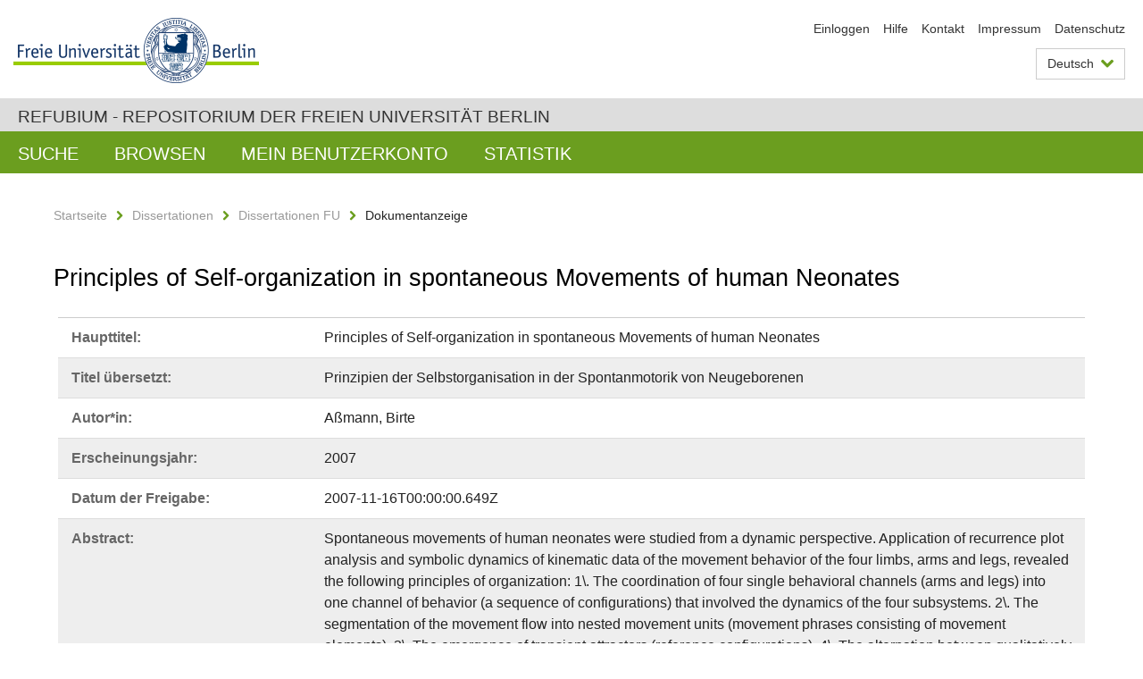

--- FILE ---
content_type: text/html;charset=utf-8
request_url: https://refubium.fu-berlin.de/handle/fub188/3695
body_size: 8377
content:
<!DOCTYPE html><!--[if lte IE 8]><html class="lt-ie9" lang="de" ><![endif]--><!--[if (gte IE 9)|!(IE)]<!--><html lang="de" class="ltr"><!--<![endif]--><head><META http-equiv="Content-Type" content="text/html; charset=UTF-8"><meta content="IE=edge" http-equiv="x-ua-compatible"><meta content="width=device-width,initial-scale=1.0" name="viewport"><meta name="Generator" content="DSpace 6.3"><meta content="newborn motor behavior; dynamic systems; self-organization; embodied cognition; exploratory behavior; hierarchical organization; recurrence plot analysis; symbolic dynamics; Dissertation" name="citation_keywords"><meta content="Principles of Self-organization in spontaneous Movements of human Neonates" name="citation_title"><meta content="A&szlig;mann, Birte" name="citation_author"><meta content="https://refubium.fu-berlin.de/bitstream/fub188/3695/1/00_Preface.pdf" name="citation_pdf_url"><meta content="2007" name="citation_date"><meta content="https://refubium.fu-berlin.de/handle/fub188/3695" name="citation_abstract_html_url"><link href="/cache_0fdaa16ecf2e120b3856a5a937c7ad56/themes/FuCD/lib/css/app.css" media="all" type="text/css" rel="stylesheet"><link href="/cache_0fdaa16ecf2e120b3856a5a937c7ad56/themes/FuCD/lib/css/bootstrap-pager.css" media="all" type="text/css" rel="stylesheet"><link href="/cache_0fdaa16ecf2e120b3856a5a937c7ad56/themes/FuCD/lib/css/bootstrap-datepicker3.min.css" media="all" type="text/css" rel="stylesheet"><link href="/cache_0fdaa16ecf2e120b3856a5a937c7ad56/themes/FuCD/lib/css/bootstrap-collapse.css" media="all" type="text/css" rel="stylesheet"><link href="/cache_0fdaa16ecf2e120b3856a5a937c7ad56/themes/FuCD/lib/css/jquery-ui.css" media="all" type="text/css" rel="stylesheet"><link href="/cache_0fdaa16ecf2e120b3856a5a937c7ad56/themes/FuCD/lib/css/custom.css" media="all" type="text/css" rel="stylesheet"><link href="/cache_0fdaa16ecf2e120b3856a5a937c7ad56/themes/FuCD/lib/css/local.css" media="all" type="text/css" rel="stylesheet"><link href="https://refubium.fu-berlin.de/open-search/description.xml" title="Refubium" type="application/opensearchdescription+xml" rel="search"><title>Refubium - Principles of Self-organization in spontaneous Movements of human Neonates</title><script>
            function getLocale() {
                return 'de';
            }

            // Clear default text of empty text areas on focus
            function tFocus(element)
            {
                if (element.value == ' ') {
                    element.value='';
                }
            }

            // Clear default text of empty text areas on submit
            function tSubmit(form)
            {
                var defaultedElements = document.getElementsByTagName("textarea");
                for (var i=0; i != defaultedElements.length; i++) {
                    if (defaultedElements[i].value == ' ') {
                        defaultedElements[i].value='';
                    }
                }
            }

            if (typeof window.publication === 'undefined') { window.publication={}; }
            window.publication.contextPath = '';
            window.publication.themePath = '/cache_0fdaa16ecf2e120b3856a5a937c7ad56/themes/FuCD/';

            if (!window.DSpace) { window.DSpace={}; }
            window.DSpace.context_path = '';
            window.DSpace.theme_path = '/cache_0fdaa16ecf2e120b3856a5a937c7ad56/themes/FuCD/';

            
            </script><!--[if lte IE 8]><script src="/cache_0fdaa16ecf2e120b3856a5a937c7ad56/themes/FuCD/lib/js/html5shiv.min.js"></script><script src="/cache_0fdaa16ecf2e120b3856a5a937c7ad56/themes/FuCD/lib/js/respond.min.js"></script><![endif]-->
<link rel="schema.DCTERMS" href="http://purl.org/dc/terms/" />
<link rel="schema.DC" href="http://purl.org/dc/elements/1.1/" />
<meta name="DC.creator" content="Aßmann, Birte" />
<meta name="DCTERMS.dateAccepted" content="2018-06-07T17:19:12Z" scheme="DCTERMS.W3CDTF" />
<meta name="DCTERMS.available" content="2007-11-16T00:00:00.649Z" scheme="DCTERMS.W3CDTF" />
<meta name="DCTERMS.issued" content="2007" scheme="DCTERMS.W3CDTF" />
<meta name="DC.identifier" content="https://refubium.fu-berlin.de/handle/fub188/3695" scheme="DCTERMS.URI" />
<meta name="DC.identifier" content="http://dx.doi.org/10.17169/refubium-7895" scheme="DCTERMS.URI" />
<meta name="DC.description" content="Title, Preface and Contents I  &#xA;1 General Introduction 1  &#xA;2 Recurrence Plot Analyses reveals a novel Reference System involved in&#xA;newborn spontaneous Movements 15  &#xA;3 Hierarchical Organization of a Reference System in newborn spontaneous&#xA;Movements 26  &#xA;4 On the Generation of Goal-Representations 51  &#xA;5 General Discussion 71  &#xA;6 Summary 90  &#xA;7 Zusammenfassung 91  &#xA;8 Acknowledgements 92  &#xA;9 Abbreviations and Notations 93  &#xA;10 References 95" />
<meta name="DCTERMS.abstract" content="Spontaneous movements of human neonates were studied from a dynamic&#xA;perspective. Application of recurrence plot analysis and symbolic dynamics of&#xA;kinematic data of the movement behavior of the four limbs, arms and legs,&#xA;revealed the following principles of organization: 1\. The coordination of&#xA;four single behavioral channels (arms and legs) into one channel of behavior&#xA;(a sequence of configurations) that involved the dynamics of the four&#xA;subsystems. 2\. The segmentation of the movement flow into nested movement&#xA;units (movement phrases consisting of movement elements). 3\. The emergence of&#xA;transient attractors (reference configurations). 4\. The alternation between&#xA;qualitatively distinct dynamical regimes: (a) between active and passive, (b)&#xA;between linear and nonlinear and (c) between the presence and absence of&#xA;reference configurations (attractors). It is assumed that these principles of&#xA;organization result from partial synchronization of the movements of the four&#xA;limbs that evolves from self-organization - a dynamical interaction of the&#xA;four subsystems (arms and legs) - due to natural mechanisms of constraining&#xA;the degrees of freedom. Furthermore it is concluded that these principles of&#xA;coordination do not result from superior neuronal activities that govern the&#xA;movement behavior, but emerge from the mutual interaction of the biodynamical&#xA;properties of the body. The possibility that afferent feedback-loops that act&#xA;on spontaneous network generated activity create interferences, which in turn&#xA;affect via early spinocortical tracts the patterning of developing cognitive&#xA;functions, is not ruled out. The biological significance of the results is&#xA;addressed by the description of the principles of organization of neonatal&#xA;limb kinematics in a dynamic terminology revealing that the self-organization&#xA;of the physical apparatus is continuous with higher cognitive processes: (1)&#xA;multiple stable regions in phase space allow for optimal adaptability, (2)&#xA;freeing and freezing of degrees of freedom facilitates learning and (3)&#xA;recurrence of the same principles in different contextual frameworks allows&#xA;for abstraction. Therefore the results of this study are proposed to serve as&#xA;a contribution to the idea of an embodied cognitive system with the self&#xA;organizing interaction of the physical apparatus and the nervous system as a&#xA;first stage of development in forming higher organizational levels of&#xA;abstraction." xml:lang="de" />
<meta name="DCTERMS.abstract" content="In dieser Studie wurde die Spontanmotorik von Neugeborenen aus einer&#xA;dynamischen Perspektive unter Anwendung systemanalytischer Methoden&#xA;untersucht. Diese schlossen eine Recurrence Plot Analyse und Verfahren der&#xA;Symbolischen Dynamik kinematischer Daten ein. Es wurde herausgefunden, dass&#xA;die Koordination der Arm- und Beinbewegungen zu folgenden&#xA;Organisationsprinzipien führte: 1\. Die Zusammenfassung der Aktivitäten&#xA;paralleler Kanäle (Arme und Beine) zu einem diskreten einkanaligem seriellen&#xA;Informationsstrang (Sequenz von Konfigurationen), der die Dynamiken aller 4&#xA;Subsysteme beinhaltet. 2\. Die zeitliche Segmentierung ineinander&#xA;geschachtelter Bewegungseinheiten (Bewegungsphrasen bestehend aus&#xA;Bewegungselementen). 3\. Die Entstehung transienter Attraktoren&#xA;(Referenzkonfigurationen). 4\. Der Wechsel zwischen qualitativ verschiedenen&#xA;dynamischen Regimen: (a) zwischen aktiv und passiv, (b) zwischen linear und&#xA;nicht linear und (c) zwischen der Anwesenheit und Abwesenheit von&#xA;Referenzkonfigurationen (Attraktoren). Ich nehme an, dass diese Ergebnisse&#xA;eine partielle Synchronisation der Bewegungen der vier Extremitäten&#xA;widerspiegeln, die durch Selbstorganisation, d.h. einer Interaktion der vier&#xA;Subsysteme (Arme und Beine) entstehen und auf natürliche Mechanismen der&#xA;Einschränkung der Freiheitsgrade zurückgehen. Des Weiteren wird angenommen,&#xA;dass sich diese Organisationsprinzipien weniger aus einer übergeordneten&#xA;neuronalen Steuerung der Extremitäten, sondern hauptsächlich aus dem&#xA;wechselseitigen Zusammenspiel der biodynamischen Eigenschaften des Körpers&#xA;ergeben. Ich halte es für nicht ausgeschlossen, dass dadurch über afferente&#xA;Rückkoppelung, die auf die Spontanaktivität neuronaler Netzwerke des&#xA;Rückenmarks wirkt, Interferenzen entstehen, die über bereits früh angelegte&#xA;spinocorticale Trakte auf höhere Zentren einwirken. Die biologische Bedeutung&#xA;der Ergebnisse wird durch die Erfassung der Organisationsprinzipien in einer&#xA;dynamischen Terminologie behandelt. Es wird gezeigt, dass die&#xA;Selbstorganisationsprozesse des physischen Apparates kontinuierlich in höhere&#xA;kognitive Prozesse übergehen: (1) multiple stabile Bereiche im Phasenraum&#xA;erlauben eine optimale Anpassungsfähigkeit, (2) die Einschränkung und&#xA;Befreiung von Freiheitsgraden ermöglicht Lernen und (3) die Nutzung desselben&#xA;Prinzips in verschiedenen Kontexten erlaubt Abstraktion. Die Ergebnisse dieser&#xA;Arbeit werden als ein Beitrag zu der Idee eines verkörperten kognitiven&#xA;Systems aufgefasst, in dem die selbstorganisierende Interaktion des physischen&#xA;Bewegungsapparates mit dem Nervensystem als eine erste Entwicklungsstufe in&#xA;der Bildung höherer Abstraktionsebenen verstanden wird." xml:lang="de" />
<meta name="DC.language" content="eng" />
<meta name="DC.rights" content="http://www.fu-berlin.de/sites/refubium/rechtliches/Nutzungsbedingungen" scheme="DCTERMS.URI" />
<meta name="DC.subject" content="newborn motor behavior" />
<meta name="DC.subject" content="dynamic systems" />
<meta name="DC.subject" content="self-organization" />
<meta name="DC.subject" content="embodied cognition" />
<meta name="DC.subject" content="exploratory behavior" />
<meta name="DC.subject" content="hierarchical organization" />
<meta name="DC.subject" content="recurrence plot analysis" />
<meta name="DC.subject" content="symbolic dynamics" />
<meta name="DC.subject" content="500 Naturwissenschaften und Mathematik::570 Biowissenschaften; Biologie::570 Biowissenschaften; Biologie" scheme="DCTERMS.DDC" />
<meta name="DC.title" content="Principles of Self-organization in spontaneous Movements of human Neonates" />
<meta name="DC.type" content="Dissertation" />
<meta name="DC.contributor" content="n" />
<meta name="DC.contributor" content="Hannover, Deutschland" />
<meta name="DC.contributor" content="Prof. Dr. Carsten Niemitz" />
<meta name="DC.contributor" content="Prof. Dr. Ralf Engbert" />
<meta name="DC.date" content="2007-09-05" scheme="DCTERMS.W3CDTF" />
<meta name="DC.date" content="2007-11-21" scheme="DCTERMS.W3CDTF" />
<meta name="DC.identifier" content="urn:nbn:de:kobv:188-fudissthesis000000003228-7" />
<meta name="DC.title" content="Prinzipien der Selbstorganisation in der Spontanmotorik von Neugeborenen" xml:lang="de" />
</head><body class="ub-datenbank"><div class="horizontal-bg-container-header"><div class="container container-header"><header><a id="seitenanfang" href="https://www.fu-berlin.de/" accesskey="O"></a><a title="Zur Startseite der Freien Universit&auml;t Berlin" href="https://www.fu-berlin.de/" class="fu-logo" accesskey="H"><picture><source srcset="/cache_0fdaa16ecf2e120b3856a5a937c7ad56/themes/FuCD/images/fu-logo-1x.png 1x, /cache_0fdaa16ecf2e120b3856a5a937c7ad56/themes/FuCD/images/fu-logo-2x.png 2x, /cache_0fdaa16ecf2e120b3856a5a937c7ad56/themes/FuCD/images/fu-logo-3x.png 3x"><img alt="Logo der Freien Universit&auml;t Berlin" src="/cache_0fdaa16ecf2e120b3856a5a937c7ad56/themes/FuCD/images/fu-logo-1x.png"></picture><span><img alt="Logo der Freien Universit&auml;t Berlin" src="/cache_0fdaa16ecf2e120b3856a5a937c7ad56/themes/FuCD/images/fu-logo-text-2x.png"></span></a><h1 class="hide">Principles of Self-organization in spontaneous Movements of human Neonates</h1><hr class="hide"><ul class="top-nav"><li><a href="/login">Einloggen</a></li><li><a target="_blank" href="https://www.fu-berlin.de/sites/refubium">Hilfe</a></li><li><a href="/contact">Kontakt</a></li><li><a target="_blank" href="https://www.fu-berlin.de/sites/refubium/ueber-uns/impressum">Impressum</a></li><li><a target="_blank" href="https://www.fu-berlin.de/sites/refubium/ueber-uns/datenschutz/">Datenschutz</a></li></ul><div class="services-menu-icon no-print"><div class="icon-close icon-cds icon-cds-wrong"></div><div class="icon-menu"><div class="dot"></div><div class="dot"></div><div class="dot"></div></div></div><div class="services no-print"><div class="services-language dropdown"><div role="button" id="lang" data-toggle="dropdown" class="services-dropdown-button btn btn-default dropdown-toggle">Deutsch<div class="services-dropdown-button-icon"><div class="fa fa-chevron-down services-dropdown-button-icon-open"></div><div class="fa fa-chevron-up services-dropdown-button-icon-close"></div></div></div><ul role="menu" class="dropdown-menu dropdown-menu-right" aria-labelledby="lang"><li><a title="English version" lang="en" href="https://refubium.fu-berlin.de:443/handle/fub188/3695?locale-attribute=en">English</a></li><li class="disabled"><a title="Diese Seite ist die Deutschsprachige Version" lang="de" href="#">Deutsch</a></li></ul></div><div class="services-profile"><ul><li class="services-quick-access"><a href="/login" class="services-dropdown-button btn-default">Einloggen</a></li></ul></div></div></header></div></div><div class="horizontal-bg-container-identity"><div class="container container-identity"><div class="identity"><h2 class="identity-text-main"><a title="Zur Startseite von: Refubium" href="/">Refubium - Repositorium der Freien Universit&auml;t Berlin</a></h2></div></div></div><nav class="main-nav-container is-collapsed no-print"><div class="container main-nav-container-inner"><div class="main-nav-toggle"><span class="main-nav-toggle-text">Men&uuml;</span><span class="main-nav-toggle-icon"><span class="line"></span><span class="line"></span><span class="line"></span></span></div><ul class="main-nav level-1"><li class="main-nav-item level-1"><a class="main-nav-item-link level-1" href="/discover">Suche</a></li><li data-index="aspect.viewArtifacts.Navigation.list.browse" class="main-nav-item has-children is-collapsed level-1"><a class="main-nav-item-link level-1" href="#">Browsen</a><div class="icon-has-children"><div class="fa fa-angle-right"></div><div class="fa fa-angle-down"></div><div class="fa fa-angle-up"></div></div><ul class="main-nav level-2" style="display: none;"><li data-index="aspect.browseArtifacts.Navigation.list.global" class="main-nav-item has-children is-collapsed level-2"><a class="main-nav-item-link level-2" href="#">Gesamter Bestand</a><div class="icon-has-children"><div class="fa fa-angle-right"></div><div class="fa fa-angle-down"></div><div class="fa fa-angle-up"></div></div><ul class="main-nav level-3" style="display: none;"><li class="main-nav-item level-3"><a href="/community-list" class="main-nav-item-link level-3">Bereiche und Sammlungen</a></li><li class="main-nav-item level-3"><a href="/browse?type=author" class="main-nav-item-link level-3">Autor*in</a></li><li class="main-nav-item level-3"><a href="/browse?type=subjectDDC" class="main-nav-item-link level-3">DDC</a></li><li class="main-nav-item level-3"><a href="/browse?type=affiliation" class="main-nav-item-link level-3">Fachbereich/Einrichtung</a></li><li class="main-nav-item level-3"><a href="/browse?type=doctype" class="main-nav-item-link level-3">Publikationstyp</a></li><li class="main-nav-item level-3"><a href="/browse?type=subject" class="main-nav-item-link level-3">Schlagwort</a></li><li class="main-nav-item level-3"><a href="/browse?type=title" class="main-nav-item-link level-3">Titel</a></li></ul></li><li data-index="aspect.browseArtifacts.Navigation.list.context" class="main-nav-item has-children is-collapsed level-2"><a class="main-nav-item-link level-2" href="#">Diese Sammlung</a><div class="icon-has-children"><div class="fa fa-angle-right"></div><div class="fa fa-angle-down"></div><div class="fa fa-angle-up"></div></div><ul class="main-nav level-3" style="display: none;"><li class="main-nav-item level-3"><a href="/handle/fub188/14/browse?type=author" class="main-nav-item-link level-3">Autor*in</a></li><li class="main-nav-item level-3"><a href="/handle/fub188/14/browse?type=subjectDDC" class="main-nav-item-link level-3">DDC</a></li><li class="main-nav-item level-3"><a href="/handle/fub188/14/browse?type=affiliation" class="main-nav-item-link level-3">Fachbereich/Einrichtung</a></li><li class="main-nav-item level-3"><a href="/handle/fub188/14/browse?type=doctype" class="main-nav-item-link level-3">Publikationstyp</a></li><li class="main-nav-item level-3"><a href="/handle/fub188/14/browse?type=subject" class="main-nav-item-link level-3">Schlagwort</a></li><li class="main-nav-item level-3"><a href="/handle/fub188/14/browse?type=title" class="main-nav-item-link level-3">Titel</a></li></ul></li></ul></li><li data-index="aspect.viewArtifacts.Navigation.list.account" class="main-nav-item has-children is-collapsed level-1"><a class="main-nav-item-link level-1" href="#">Mein Benutzerkonto</a><div class="icon-has-children"><div class="fa fa-angle-right"></div><div class="fa fa-angle-down"></div><div class="fa fa-angle-up"></div></div><ul class="main-nav level-2" style="display: none;"><li class="main-nav-item level-2"><a href="/login" class="main-nav-item-link level-2">Einloggen</a></li><li class="main-nav-item level-2"><a href="/register" class="main-nav-item-link level-2">Registrieren</a></li></ul></li><li class="main-nav-item level-1"><a href="/handle/fub188/3695/statistics" class="main-nav-item-link level-1">Statistik</a></li></ul></div><div class="main-nav-flyout-global"><div class="container"></div><button type="button" id="main-nav-btn-flyout-close"><i class="fa fa-angle-up"></i></button></div></nav><noscript><div id="no-js-warning">In ihrem Browser ist JavaScript deaktiviert. Einige Funktionen dieser Seite funktionieren ohne JavaScript nicht.</div></noscript><div class="content-wrapper main horizontal-bg-container-main"><div class="container breadcrumbs-container"><div class="row"><div class="col-xs-12"><div class="box breadcrumbs no-print"><p class="hide">Mikronavigation</p><ul class="fu-breadcrumb"><li><a href="/">Startseite</a><i class="fa fa-chevron-right"></i></li><li><a href="/handle/fub188/1">Dissertationen</a><i class="fa fa-chevron-right"></i></li><li><a href="/handle/fub188/14">Dissertationen FU</a><i class="fa fa-chevron-right"></i></li><li>Dokumentanzeige</li></ul></div></div></div></div><div class="container"><div class="row"><div class="col-m-12 print-full-width"><div class="box box-standard-body"><h1 class="">Principles of Self-organization in spontaneous Movements of human Neonates</h1><div id="aspect_versioning_VersionNoticeTransformer_div_item-view" class=" primary">
<div class="box box-search-list list-group"><div class="list-group-item row"><div class="box-search-list-label col-s-12 col-m-3">Haupttitel:
                </div><div class="col-s-12 col-m-9">Principles of Self-organization in spontaneous Movements of human Neonates</div></div><div class="list-group-item row"><div class="box-search-list-label col-s-12 col-m-3">Titel &uuml;bersetzt:
                </div><div class="col-s-12 col-m-9">Prinzipien der Selbstorganisation in der Spontanmotorik von Neugeborenen</div></div><div class="list-group-item row"><div class="box-search-list-label col-s-12 col-m-3">Autor*in:
                </div><div class="col-s-12 col-m-9">A&szlig;mann, Birte</div></div><div class="list-group-item row"><div class="box-search-list-label col-s-12 col-m-3">Erscheinungsjahr:
                </div><div class="col-s-12 col-m-9">2007</div></div><div class="list-group-item row"><div class="box-search-list-label col-s-12 col-m-3">Datum der Freigabe:
                </div><div class="col-s-12 col-m-9">2007-11-16T00:00:00.649Z</div></div><div class="list-group-item row"><div class="box-search-list-label col-s-12 col-m-3">Abstract:
                </div><div class="col-s-12 col-m-9"><p>Spontaneous movements of human neonates were studied from a dynamic
perspective. Application of recurrence plot analysis and symbolic dynamics of
kinematic data of the movement behavior of the four limbs, arms and legs,
revealed the following principles of organization: 1\. The coordination of
four single behavioral channels (arms and legs) into one channel of behavior
(a sequence of configurations) that involved the dynamics of the four
subsystems. 2\. The segmentation of the movement flow into nested movement
units (movement phrases consisting of movement elements). 3\. The emergence of
transient attractors (reference configurations). 4\. The alternation between
qualitatively distinct dynamical regimes: (a) between active and passive, (b)
between linear and nonlinear and (c) between the presence and absence of
reference configurations (attractors). It is assumed that these principles of
organization result from partial synchronization of the movements of the four
limbs that evolves from self-organization - a dynamical interaction of the
four subsystems (arms and legs) - due to natural mechanisms of constraining
the degrees of freedom. Furthermore it is concluded that these principles of
coordination do not result from superior neuronal activities that govern the
movement behavior, but emerge from the mutual interaction of the biodynamical
properties of the body. The possibility that afferent feedback-loops that act
on spontaneous network generated activity create interferences, which in turn
affect via early spinocortical tracts the patterning of developing cognitive
functions, is not ruled out. The biological significance of the results is
addressed by the description of the principles of organization of neonatal
limb kinematics in a dynamic terminology revealing that the self-organization
of the physical apparatus is continuous with higher cognitive processes: (1)
multiple stable regions in phase space allow for optimal adaptability, (2)
freeing and freezing of degrees of freedom facilitates learning and (3)
recurrence of the same principles in different contextual frameworks allows
for abstraction. Therefore the results of this study are proposed to serve as
a contribution to the idea of an embodied cognitive system with the self
organizing interaction of the physical apparatus and the nervous system as a
first stage of development in forming higher organizational levels of
abstraction.</p><hr class="metadata-separator"><p>In dieser Studie wurde die Spontanmotorik von Neugeborenen aus einer
dynamischen Perspektive unter Anwendung systemanalytischer Methoden
untersucht. Diese schlossen eine Recurrence Plot Analyse und Verfahren der
Symbolischen Dynamik kinematischer Daten ein. Es wurde herausgefunden, dass
die Koordination der Arm- und Beinbewegungen zu folgenden
Organisationsprinzipien f&uuml;hrte: 1\. Die Zusammenfassung der Aktivit&auml;ten
paralleler Kan&auml;le (Arme und Beine) zu einem diskreten einkanaligem seriellen
Informationsstrang (Sequenz von Konfigurationen), der die Dynamiken aller 4
Subsysteme beinhaltet. 2\. Die zeitliche Segmentierung ineinander
geschachtelter Bewegungseinheiten (Bewegungsphrasen bestehend aus
Bewegungselementen). 3\. Die Entstehung transienter Attraktoren
(Referenzkonfigurationen). 4\. Der Wechsel zwischen qualitativ verschiedenen
dynamischen Regimen: (a) zwischen aktiv und passiv, (b) zwischen linear und
nicht linear und (c) zwischen der Anwesenheit und Abwesenheit von
Referenzkonfigurationen (Attraktoren). Ich nehme an, dass diese Ergebnisse
eine partielle Synchronisation der Bewegungen der vier Extremit&auml;ten
widerspiegeln, die durch Selbstorganisation, d.h. einer Interaktion der vier
Subsysteme (Arme und Beine) entstehen und auf nat&uuml;rliche Mechanismen der
Einschr&auml;nkung der Freiheitsgrade zur&uuml;ckgehen. Des Weiteren wird angenommen,
dass sich diese Organisationsprinzipien weniger aus einer &uuml;bergeordneten
neuronalen Steuerung der Extremit&auml;ten, sondern haupts&auml;chlich aus dem
wechselseitigen Zusammenspiel der biodynamischen Eigenschaften des K&ouml;rpers
ergeben. Ich halte es f&uuml;r nicht ausgeschlossen, dass dadurch &uuml;ber afferente
R&uuml;ckkoppelung, die auf die Spontanaktivit&auml;t neuronaler Netzwerke des
R&uuml;ckenmarks wirkt, Interferenzen entstehen, die &uuml;ber bereits fr&uuml;h angelegte
spinocorticale Trakte auf h&ouml;here Zentren einwirken. Die biologische Bedeutung
der Ergebnisse wird durch die Erfassung der Organisationsprinzipien in einer
dynamischen Terminologie behandelt. Es wird gezeigt, dass die
Selbstorganisationsprozesse des physischen Apparates kontinuierlich in h&ouml;here
kognitive Prozesse &uuml;bergehen: (1) multiple stabile Bereiche im Phasenraum
erlauben eine optimale Anpassungsf&auml;higkeit, (2) die Einschr&auml;nkung und
Befreiung von Freiheitsgraden erm&ouml;glicht Lernen und (3) die Nutzung desselben
Prinzips in verschiedenen Kontexten erlaubt Abstraktion. Die Ergebnisse dieser
Arbeit werden als ein Beitrag zu der Idee eines verk&ouml;rperten kognitiven
Systems aufgefasst, in dem die selbstorganisierende Interaktion des physischen
Bewegungsapparates mit dem Nervensystem als eine erste Entwicklungsstufe in
der Bildung h&ouml;herer Abstraktionsebenen verstanden wird.</p></div></div><div class="list-group-item row"><div class="box-search-list-label col-s-12 col-m-3">Identifier:
                </div><div class="col-s-12 col-m-9"><a href="https://refubium.fu-berlin.de/handle/fub188/3695">https://refubium.fu-berlin.de/handle/fub188/3695</a><br><a href="http://dx.doi.org/10.17169/refubium-7895">http://dx.doi.org/10.17169/refubium-7895</a><br><a target="_blank" href="http://nbn-resolving.de/urn:nbn:de:kobv:188-fudissthesis000000003228-7">urn:nbn:de:kobv:188-fudissthesis000000003228-7</a></div></div><div class="list-group-item row"><div class="box-search-list-label col-s-12 col-m-3">Sprache:
                </div><div class="col-s-12 col-m-9">Englisch</div></div><div class="list-group-item row"><div class="box-search-list-label col-s-12 col-m-3">Freie Schlagw&ouml;rter:
                </div><div class="col-s-12 col-m-9">newborn motor behavior<br>dynamic systems<br>self-organization<br>embodied cognition<br>exploratory behavior<br>hierarchical organization<br>recurrence plot analysis<br>symbolic dynamics</div></div><div class="list-group-item row"><div class="box-search-list-label col-s-12 col-m-3">DDC-Klassifikation:
                </div><div class="col-s-12 col-m-9">570 Biowissenschaften; Biologie</div></div><div class="list-group-item row"><div class="box-search-list-label col-s-12 col-m-3">Publikationstyp:
                </div><div class="col-s-12 col-m-9">Dissertation</div></div><div class="list-group-item row"><div class="box-search-list-label col-s-12 col-m-3">Fachbereich/Einrichtung:
                </div><div class="col-s-12 col-m-9">Biologie, Chemie, Pharmazie</div></div><div class="list-group-item row"><div class="box-search-list-label text-center"><a href="/handle/fub188/3695?show=full">Zur Langanzeige</a></div></div></div>
<h3 class="ds-list-head">Das Dokument erscheint in:</h3><ul class="ds-referenceSet-list"><!-- External Metadata URL: cocoon://metadata/handle/fub188/14/mets.xml--><li><a href="/handle/fub188/14">Dissertationen FU</a><span class="ds-strength"></span><br></li></ul><h3>Dateien zu dieser Ressource</h3><div class="box box-search-list list-group">
<div class="list-group-item row row-m-center"><div class="col-s-12 col-m-2"><a title="00_Preface.pdf" href="/bitstream/handle/fub188/3695/00_Preface.pdf?sequence=1&isAllowed=y"><img class="thumbnail" alt="Thumbnail" src="/bitstream/handle/fub188/3695/00_Preface.pdf.jpg?sequence=16&isAllowed=y"></a></div><div class="col-s-12 col-m-8"><div class="file-name">00_Preface.pdf</div><div class="file-label">Beschreibung:

                        FUDISS_derivate_000000003228</div><div class="file-size">Gr&ouml;&szlig;e:

                    70.70KB</div><div class="file-format">Format:

                    PDF</div><div class="file-checksum">Pr&uuml;fsumme
                    (MD5):

                    5593c18d67dd4317b82ca40528892e62</div></div><div class="col-s-12 col-m-2"><div class="btn-group"><a class="btn btn-default" title="00_Preface.pdf" href="/bitstream/handle/fub188/3695/00_Preface.pdf?sequence=1&isAllowed=y">&Ouml;ffnen</a><button aria-expanded="false" aria-haspopup="true" data-toggle="dropdown" class="btn btn-default dropdown-toggle" type="button"><span class="caret"></span><span class="sr-only">Dropdown &ouml;ffnen</span></button><ul class="dropdown-menu"><li><a title="00_Preface.pdf" href="/bitstream/handle/fub188/3695/00_Preface.pdf?sequence=1&isAllowed=y&save=y">Speichern</a></li></ul></div></div></div>
<div class="list-group-item row row-m-center"><div class="col-s-12 col-m-2"><a title="01_Chapter1.pdf" href="/bitstream/handle/fub188/3695/01_Chapter1.pdf?sequence=2&isAllowed=y"><img class="thumbnail" alt="Thumbnail" src="/bitstream/handle/fub188/3695/01_Chapter1.pdf.jpg?sequence=18&isAllowed=y"></a></div><div class="col-s-12 col-m-8"><div class="file-name">01_Chapter1.pdf</div><div class="file-size">Gr&ouml;&szlig;e:

                    117.8KB</div><div class="file-format">Format:

                    PDF</div><div class="file-checksum">Pr&uuml;fsumme
                    (MD5):

                    9e4f404383b545dd3cba8aadbb209d3a</div></div><div class="col-s-12 col-m-2"><div class="btn-group"><a class="btn btn-default" title="01_Chapter1.pdf" href="/bitstream/handle/fub188/3695/01_Chapter1.pdf?sequence=2&isAllowed=y">&Ouml;ffnen</a><button aria-expanded="false" aria-haspopup="true" data-toggle="dropdown" class="btn btn-default dropdown-toggle" type="button"><span class="caret"></span><span class="sr-only">Dropdown &ouml;ffnen</span></button><ul class="dropdown-menu"><li><a title="01_Chapter1.pdf" href="/bitstream/handle/fub188/3695/01_Chapter1.pdf?sequence=2&isAllowed=y&save=y">Speichern</a></li></ul></div></div></div>
<div class="list-group-item row row-m-center"><div class="col-s-12 col-m-2"><a title="02_Chapter2.pdf" href="/bitstream/handle/fub188/3695/02_Chapter2.pdf?sequence=3&isAllowed=y"><img class="thumbnail" alt="Thumbnail" src="/bitstream/handle/fub188/3695/02_Chapter2.pdf.jpg?sequence=20&isAllowed=y"></a></div><div class="col-s-12 col-m-8"><div class="file-name">02_Chapter2.pdf</div><div class="file-size">Gr&ouml;&szlig;e:

                    423.8KB</div><div class="file-format">Format:

                    PDF</div><div class="file-checksum">Pr&uuml;fsumme
                    (MD5):

                    ae4cd3bfd601d3abe5201883a83f5703</div></div><div class="col-s-12 col-m-2"><div class="btn-group"><a class="btn btn-default" title="02_Chapter2.pdf" href="/bitstream/handle/fub188/3695/02_Chapter2.pdf?sequence=3&isAllowed=y">&Ouml;ffnen</a><button aria-expanded="false" aria-haspopup="true" data-toggle="dropdown" class="btn btn-default dropdown-toggle" type="button"><span class="caret"></span><span class="sr-only">Dropdown &ouml;ffnen</span></button><ul class="dropdown-menu"><li><a title="02_Chapter2.pdf" href="/bitstream/handle/fub188/3695/02_Chapter2.pdf?sequence=3&isAllowed=y&save=y">Speichern</a></li></ul></div></div></div>
<div class="list-group-item row row-m-center"><div class="col-s-12 col-m-2"><a title="03_Chapter3.pdf" href="/bitstream/handle/fub188/3695/03_Chapter3.pdf?sequence=4&isAllowed=y"><img class="thumbnail" alt="Thumbnail" src="/bitstream/handle/fub188/3695/03_Chapter3.pdf.jpg?sequence=22&isAllowed=y"></a></div><div class="col-s-12 col-m-8"><div class="file-name">03_Chapter3.pdf</div><div class="file-size">Gr&ouml;&szlig;e:

                    510.3KB</div><div class="file-format">Format:

                    PDF</div><div class="file-checksum">Pr&uuml;fsumme
                    (MD5):

                    b7b94624ceed471cc2ccc70c422499a6</div></div><div class="col-s-12 col-m-2"><div class="btn-group"><a class="btn btn-default" title="03_Chapter3.pdf" href="/bitstream/handle/fub188/3695/03_Chapter3.pdf?sequence=4&isAllowed=y">&Ouml;ffnen</a><button aria-expanded="false" aria-haspopup="true" data-toggle="dropdown" class="btn btn-default dropdown-toggle" type="button"><span class="caret"></span><span class="sr-only">Dropdown &ouml;ffnen</span></button><ul class="dropdown-menu"><li><a title="03_Chapter3.pdf" href="/bitstream/handle/fub188/3695/03_Chapter3.pdf?sequence=4&isAllowed=y&save=y">Speichern</a></li></ul></div></div></div>
<div class="list-group-item row row-m-center"><div class="col-s-12 col-m-2"><a title="04_Chapter4.pdf" href="/bitstream/handle/fub188/3695/04_Chapter4.pdf?sequence=5&isAllowed=y"><img class="thumbnail" alt="Thumbnail" src="/bitstream/handle/fub188/3695/04_Chapter4.pdf.jpg?sequence=24&isAllowed=y"></a></div><div class="col-s-12 col-m-8"><div class="file-name">04_Chapter4.pdf</div><div class="file-size">Gr&ouml;&szlig;e:

                    391.9KB</div><div class="file-format">Format:

                    PDF</div><div class="file-checksum">Pr&uuml;fsumme
                    (MD5):

                    95fa655133bbaa7d3a1b8a56e622f918</div></div><div class="col-s-12 col-m-2"><div class="btn-group"><a class="btn btn-default" title="04_Chapter4.pdf" href="/bitstream/handle/fub188/3695/04_Chapter4.pdf?sequence=5&isAllowed=y">&Ouml;ffnen</a><button aria-expanded="false" aria-haspopup="true" data-toggle="dropdown" class="btn btn-default dropdown-toggle" type="button"><span class="caret"></span><span class="sr-only">Dropdown &ouml;ffnen</span></button><ul class="dropdown-menu"><li><a title="04_Chapter4.pdf" href="/bitstream/handle/fub188/3695/04_Chapter4.pdf?sequence=5&isAllowed=y&save=y">Speichern</a></li></ul></div></div></div>
<div class="list-group-item row row-m-center"><div class="col-s-12 col-m-2"><a title="05_Chapter5.pdf" href="/bitstream/handle/fub188/3695/05_Chapter5.pdf?sequence=6&isAllowed=y"><img class="thumbnail" alt="Thumbnail" src="/bitstream/handle/fub188/3695/05_Chapter5.pdf.jpg?sequence=26&isAllowed=y"></a></div><div class="col-s-12 col-m-8"><div class="file-name">05_Chapter5.pdf</div><div class="file-size">Gr&ouml;&szlig;e:

                    119.0KB</div><div class="file-format">Format:

                    PDF</div><div class="file-checksum">Pr&uuml;fsumme
                    (MD5):

                    c75843ab0597406c28b5e0c13ef30058</div></div><div class="col-s-12 col-m-2"><div class="btn-group"><a class="btn btn-default" title="05_Chapter5.pdf" href="/bitstream/handle/fub188/3695/05_Chapter5.pdf?sequence=6&isAllowed=y">&Ouml;ffnen</a><button aria-expanded="false" aria-haspopup="true" data-toggle="dropdown" class="btn btn-default dropdown-toggle" type="button"><span class="caret"></span><span class="sr-only">Dropdown &ouml;ffnen</span></button><ul class="dropdown-menu"><li><a title="05_Chapter5.pdf" href="/bitstream/handle/fub188/3695/05_Chapter5.pdf?sequence=6&isAllowed=y&save=y">Speichern</a></li></ul></div></div></div>
<div class="list-group-item row row-m-center"><div class="col-s-12 col-m-2"><a title="06_Summary.pdf" href="/bitstream/handle/fub188/3695/06_Summary.pdf?sequence=7&isAllowed=y"><img class="thumbnail" alt="Thumbnail" src="/bitstream/handle/fub188/3695/06_Summary.pdf.jpg?sequence=28&isAllowed=y"></a></div><div class="col-s-12 col-m-8"><div class="file-name">06_Summary.pdf</div><div class="file-size">Gr&ouml;&szlig;e:

                    57.77KB</div><div class="file-format">Format:

                    PDF</div><div class="file-checksum">Pr&uuml;fsumme
                    (MD5):

                    1c0d979745f3faf9efbd13854f9d74d9</div></div><div class="col-s-12 col-m-2"><div class="btn-group"><a class="btn btn-default" title="06_Summary.pdf" href="/bitstream/handle/fub188/3695/06_Summary.pdf?sequence=7&isAllowed=y">&Ouml;ffnen</a><button aria-expanded="false" aria-haspopup="true" data-toggle="dropdown" class="btn btn-default dropdown-toggle" type="button"><span class="caret"></span><span class="sr-only">Dropdown &ouml;ffnen</span></button><ul class="dropdown-menu"><li><a title="06_Summary.pdf" href="/bitstream/handle/fub188/3695/06_Summary.pdf?sequence=7&isAllowed=y&save=y">Speichern</a></li></ul></div></div></div>
<div class="list-group-item row row-m-center"><div class="col-s-12 col-m-2"><a title="07_Zusammenfassung.pdf" href="/bitstream/handle/fub188/3695/07_Zusammenfassung.pdf?sequence=8&isAllowed=y"><img class="thumbnail" alt="Thumbnail" src="/bitstream/handle/fub188/3695/07_Zusammenfassung.pdf.jpg?sequence=30&isAllowed=y"></a></div><div class="col-s-12 col-m-8"><div class="file-name">07_Zusammenfassung.pdf</div><div class="file-size">Gr&ouml;&szlig;e:

                    57.95KB</div><div class="file-format">Format:

                    PDF</div><div class="file-checksum">Pr&uuml;fsumme
                    (MD5):

                    8f05ad9bfaf20122a0da924ec2ff3b4a</div></div><div class="col-s-12 col-m-2"><div class="btn-group"><a class="btn btn-default" title="07_Zusammenfassung.pdf" href="/bitstream/handle/fub188/3695/07_Zusammenfassung.pdf?sequence=8&isAllowed=y">&Ouml;ffnen</a><button aria-expanded="false" aria-haspopup="true" data-toggle="dropdown" class="btn btn-default dropdown-toggle" type="button"><span class="caret"></span><span class="sr-only">Dropdown &ouml;ffnen</span></button><ul class="dropdown-menu"><li><a title="07_Zusammenfassung.pdf" href="/bitstream/handle/fub188/3695/07_Zusammenfassung.pdf?sequence=8&isAllowed=y&save=y">Speichern</a></li></ul></div></div></div>
<div class="list-group-item row row-m-center"><div class="col-s-12 col-m-2"><a title="08_Acknowledgements.pdf" href="/bitstream/handle/fub188/3695/08_Acknowledgements.pdf?sequence=9&isAllowed=y"><img class="thumbnail" alt="Thumbnail" src="/bitstream/handle/fub188/3695/08_Acknowledgements.pdf.jpg?sequence=32&isAllowed=y"></a></div><div class="col-s-12 col-m-8"><div class="file-name">08_Acknowledgements.pdf</div><div class="file-size">Gr&ouml;&szlig;e:

                    57.83KB</div><div class="file-format">Format:

                    PDF</div><div class="file-checksum">Pr&uuml;fsumme
                    (MD5):

                    166ebc6a0e886952711401a5a9100f33</div></div><div class="col-s-12 col-m-2"><div class="btn-group"><a class="btn btn-default" title="08_Acknowledgements.pdf" href="/bitstream/handle/fub188/3695/08_Acknowledgements.pdf?sequence=9&isAllowed=y">&Ouml;ffnen</a><button aria-expanded="false" aria-haspopup="true" data-toggle="dropdown" class="btn btn-default dropdown-toggle" type="button"><span class="caret"></span><span class="sr-only">Dropdown &ouml;ffnen</span></button><ul class="dropdown-menu"><li><a title="08_Acknowledgements.pdf" href="/bitstream/handle/fub188/3695/08_Acknowledgements.pdf?sequence=9&isAllowed=y&save=y">Speichern</a></li></ul></div></div></div>
<div class="list-group-item row row-m-center"><div class="col-s-12 col-m-2"><a title="09_Abbreviations.pdf" href="/bitstream/handle/fub188/3695/09_Abbreviations.pdf?sequence=10&isAllowed=y"><img class="thumbnail" alt="Thumbnail" src="/bitstream/handle/fub188/3695/09_Abbreviations.pdf.jpg?sequence=34&isAllowed=y"></a></div><div class="col-s-12 col-m-8"><div class="file-name">09_Abbreviations.pdf</div><div class="file-size">Gr&ouml;&szlig;e:

                    84.81KB</div><div class="file-format">Format:

                    PDF</div><div class="file-checksum">Pr&uuml;fsumme
                    (MD5):

                    a838754b6f6fe94a79b455127aeab85d</div></div><div class="col-s-12 col-m-2"><div class="btn-group"><a class="btn btn-default" title="09_Abbreviations.pdf" href="/bitstream/handle/fub188/3695/09_Abbreviations.pdf?sequence=10&isAllowed=y">&Ouml;ffnen</a><button aria-expanded="false" aria-haspopup="true" data-toggle="dropdown" class="btn btn-default dropdown-toggle" type="button"><span class="caret"></span><span class="sr-only">Dropdown &ouml;ffnen</span></button><ul class="dropdown-menu"><li><a title="09_Abbreviations.pdf" href="/bitstream/handle/fub188/3695/09_Abbreviations.pdf?sequence=10&isAllowed=y&save=y">Speichern</a></li></ul></div></div></div>
<div class="list-group-item row row-m-center"><div class="col-s-12 col-m-2"><a title="10_References.pdf" href="/bitstream/handle/fub188/3695/10_References.pdf?sequence=11&isAllowed=y"><img class="thumbnail" alt="Thumbnail" src="/bitstream/handle/fub188/3695/10_References.pdf.jpg?sequence=36&isAllowed=y"></a></div><div class="col-s-12 col-m-8"><div class="file-name">10_References.pdf</div><div class="file-size">Gr&ouml;&szlig;e:

                    144.1KB</div><div class="file-format">Format:

                    PDF</div><div class="file-checksum">Pr&uuml;fsumme
                    (MD5):

                    8b47e03fa20b8cf0d1273d72e04c07ff</div></div><div class="col-s-12 col-m-2"><div class="btn-group"><a class="btn btn-default" title="10_References.pdf" href="/bitstream/handle/fub188/3695/10_References.pdf?sequence=11&isAllowed=y">&Ouml;ffnen</a><button aria-expanded="false" aria-haspopup="true" data-toggle="dropdown" class="btn btn-default dropdown-toggle" type="button"><span class="caret"></span><span class="sr-only">Dropdown &ouml;ffnen</span></button><ul class="dropdown-menu"><li><a title="10_References.pdf" href="/bitstream/handle/fub188/3695/10_References.pdf?sequence=11&isAllowed=y&save=y">Speichern</a></li></ul></div></div></div>
</div>






































<h3>Lizenz</h3><div class="box box-search-list"> <span class="license"><a target="_blank" href="http://www.fu-berlin.de/sites/refubium/rechtliches/Nutzungsbedingungen"><field qualifier="uri" mdschema="dc" element="rights">http://www.fu-berlin.de/sites/refubium/rechtliches/Nutzungsbedingungen</field></a></span></div><h3>Metadaten exportieren</h3><div class="box box-search-list list-group btn-toolbar"><a role="button" class="btn btn-default" href="/export/handle/fub188/3695/excel">Excel</a><a role="button" class="btn btn-default" href="/export/handle/fub188/3695/csv">CSV</a><a role="button" class="btn btn-default" href="/export/handle/fub188/3695/bibtex">BibTeX</a></div></div></div></div></div></div></div><div class="horizontal-bg-container-footer no-print"><div class="container container-footer"><footer><div class="row"><div class="col-m-6 col-l-3"><div class="box"><h3 class="footer-section-headline">Information</h3><ul class="footer-section-list fa-ul"><li><a href="/contact"><i class="fa fa-li fa-chevron-right"></i>Kontakt</a></li><li><a target="_blank" href="https://www.fu-berlin.de/sites/refubium/ueber-uns/impressum"><i class="fa fa-li fa-chevron-right"></i>Impressum</a></li><li><a target="_blank" href="https://www.fu-berlin.de/sites/refubium/ueber-uns/datenschutz/"><i class="fa fa-li fa-chevron-right"></i>Datenschutz</a></li></ul></div></div><div class="clearfix visible-m"></div><div class="col-m-6 col-l-3"><div class="box"><h3 class="footer-section-headline">Diese Seite</h3><ul class="footer-section-list fa-ul"><li><a href="javascript:window.print()"><i class="fa fa-li fa-chevron-right"></i>Drucken</a></li><li><a href="/feedback"><i class="fa fa-li fa-chevron-right"></i>Feedback abschicken</a></li><li><a target="_blank" href="https://www.fu-berlin.de/sites/refubium"><i class="fa fa-li fa-chevron-right"></i>Hilfe</a></li></ul></div></div><div class="clearfix visible-m"></div><div class="col-m-6 col-l-6"><div class="box logo-container"><a target="_blank" href="http://www.dini.de/dini-zertifikat/"><img class="logo" alt="DINI-Zertifikat" src="/cache_0fdaa16ecf2e120b3856a5a937c7ad56/themes/FuCD/images/dini_small.png"></a></div></div></div></footer></div></div><a title="Zum Seitenanfang" class="scroll-top" href="#"><span role="presentation" class="fa fa-chevron-up"></span></a><script src="/cache_0fdaa16ecf2e120b3856a5a937c7ad56/themes/FuCD/lib/js/jquery.js"></script><script src="/cache_0fdaa16ecf2e120b3856a5a937c7ad56/themes/FuCD/lib/js/app.js"></script><script src="/cache_0fdaa16ecf2e120b3856a5a937c7ad56/themes/FuCD/lib/js/jquery-ui.js"></script><script src="/cache_0fdaa16ecf2e120b3856a5a937c7ad56/themes/FuCD/lib/js/custom.js"></script><script src="/cache_0fdaa16ecf2e120b3856a5a937c7ad56/themes/FuCD/lib/js/holder.min.js"></script></body></html>

--- FILE ---
content_type: text/javascript;charset=ISO-8859-1
request_url: https://refubium.fu-berlin.de/cache_0fdaa16ecf2e120b3856a5a937c7ad56/themes/FuCD/lib/js/custom.js
body_size: 1095
content:
function DSpace_jumpTo(id) {
    var div = $("#" + id).closest('div.row');

    if (div.length) {
        /* Scroll to the input, but with a small margin on top. */
        var form_group = div.closest('div.form-group');
        if (form_group.length) {
            form_group.get(0).scrollIntoView(true);
            window.scrollBy(0, -50);
        }

        /* Focus the first input. */
        div.find('input, textarea, select')
            .not('input[type=hidden],input[type=button],input[type=submit],input[type=reset],input[type=image],button')
            .filter(':enabled:visible:first')
            .focus();
    }
}

(function($) {
    $(document).ready(function() {

        /* Allow clicks on the menu title to open the submenu. */
        $('li.has-children > a.level-2[href="#"]').on('click', function(e) {
            e.preventDefault();
            var $this = $(this);

            $this.siblings('.icon-has-children').click();
        });

        /* Allow to submit multiple inputs with the return key. */
        $('.repeatable:not(textarea)').on('keyup', function(e) {
            e.preventDefault();
            var $this = $(this);

            var processed = $this.data('keyEventProcessed') || false;
            if (processed) {
                $this.data('keyEventProcessed', false);
                return;
            }

            if (e.keyCode === 13) {
                $this.closest('div.row').find('.btn-add').click();
            }
        });

        /* Allow to do a publication lookup with the return key. */
        $('form.disable-enter .search').on('keyup', function(e) {
            e.preventDefault();
            var $this = $(this);

            if (e.keyCode === 13) {
                $this.closest('div.row').find('.btn-search').click();
            }
        });

        $('form.disable-enter').on('keydown', function(e) {
            if (e.keyCode === 13 && e.target.type !== "textarea") {
                e.preventDefault();
            }
        });

        /* Scroll to top */
        $('.scroll-top').on('click', function() {
            $('html, body').animate({scrollTop: 0});
            return false;
        });

        $(window).on('scroll', function() {
            if ($(this).scrollTop() > 300) {
                $('.scroll-top').fadeIn();
            } else {
                $('.scroll-top').fadeOut();
            }
        });

        /* Highlight select boxes with unknown value */
        $('select.unknown').change(function() {
            var $this = $(this);
            if ($this.find('option:selected').hasClass('unknown')) {
                $this.addClass('unknown');
            }
            else {
                $this.removeClass('unknown');
            }
        });

        /* Toggle full progress view on mobile page */
        $('.progress .steps-more').on('click', function (e) {
            var popup = $(this).closest('.progress').prev('.progress-full');
            popup.addClass('progress-hidden');
            e.stopPropagation();

            $(document).one('click.progress-hide', function() {
                popup.removeClass('progress-hidden');
            });

            popup.on('click', function(e) {
                e.stopPropagation();
            });
        });

        $('.progress .close').on('click', function () {
            $(this).closest('.progress').removeClass('progress-hidden');
            $(document).off('click.progress-hide');
        });
    });
})(jQuery);
